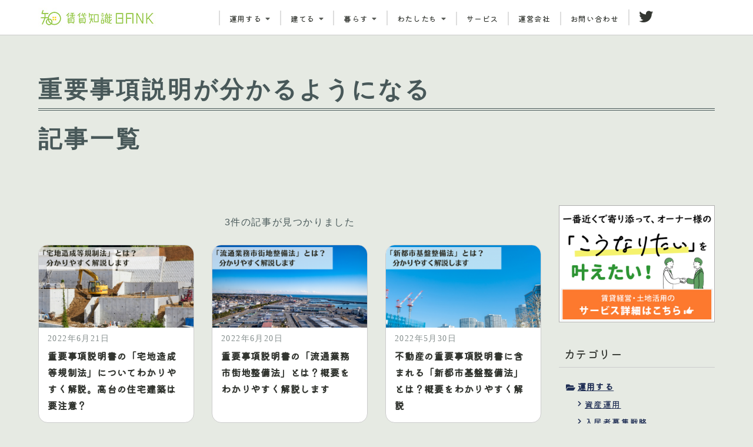

--- FILE ---
content_type: text/html; charset=UTF-8
request_url: https://chintaichishiki-bank.com/keyword/%E9%87%8D%E8%A6%81%E4%BA%8B%E9%A0%85%E8%AA%AC%E6%98%8E%E3%81%8C%E5%88%86%E3%81%8B%E3%82%8B%E3%82%88%E3%81%86%E3%81%AB%E3%81%AA%E3%82%8B/
body_size: 8406
content:
<!doctype html>
<html lang="ja">

<head>
  <!-- Google Tag Manager -->
  <script>
  var flag_gtag=false;function ywsgtag(){if(flag_gtag==false){(function(w, d, s, l, i) {
    w[l] = w[l] || [];
    w[l].push({
      'gtm.start': new Date().getTime(),
      event: 'gtm.js'
    });
    var f = d.getElementsByTagName(s)[0],
      j = d.createElement(s),
      dl = l != 'dataLayer' ? '&l=' + l : '';
    j.async = true;
    j.src =
      'https://www.googletagmanager.com/gtm.js?id=' + i + dl;
    f.parentNode.insertBefore(j, f);
  })(window, document, 'script', 'dataLayer', 'GTM-WM48JRS')};flag_gtag=true;};["resize","scroll"].forEach(function(evt){window.addEventListener(evt,ywsgtag);});window.addEventListener("load",function(){if(10<window.scrollY){ywsgtag()}});setTimeout(function(){ywsgtag()},8000);
  </script>
  <!-- End Google Tag Manager -->


  <!-- Required meta tags -->
  <meta charset="utf-8">
  <meta name="viewport" content="width=device-width, initial-scale=1, shrink-to-fit=no">

  <!-- Bootstrap CSS -->
  <link rel="stylesheet" href="https://stackpath.bootstrapcdn.com/bootstrap/4.3.1/css/bootstrap.min.css" integrity="sha384-ggOyR0iXCbMQv3Xipma34MD+dH/1fQ784/j6cY/iJTQUOhcWr7x9JvoRxT2MZw1T" crossorigin="anonymous">
  <link rel="stylesheet" href="https://use.fontawesome.com/releases/v5.14.0/css/all.css">
  
  <link rel="stylesheet" href="https://chintaichishiki-bank.com/wp/wp-content/themes/nls-media/style.css?20220731">

  <link rel="icon" href="https://chintaichishiki-bank.com/wp/wp-content/themes/nls-media/favicon.ico">
  <link rel="apple-touch-icon" type="image/png" href="https://chintaichishiki-bank.com/wp/wp-content/themes/nls-media/img/apple-touch-icon-180x180.png">
  <link rel="icon" type="image/png" href="https://chintaichishiki-bank.com/wp/wp-content/themes/nls-media/img/icon-192x192.png">



    
  
  <!-- User Heat Tag -->
  <script type="text/javascript">
  var flag_nnh=false;function ywsnnh(){if(flag_nnh==false){(function(add, cla) {
    window['UserHeatTag'] = cla;
    window[cla] = window[cla] || function() {
      (window[cla].q = window[cla].q || []).push(arguments)
    }, window[cla].l = 1 * new Date();
    var ul = document.createElement('script');
    var tag = document.getElementsByTagName('script')[0];
    ul.async = 1;
    ul.src = add;
    tag.parentNode.insertBefore(ul, tag);
  })('//uh.nakanohito.jp/uhj2/uh.js', '_uhtracker');
  _uhtracker({
    id: 'uh7L1Umrnl'
  });
  };flag_nnh=true;};["resize","scroll"].forEach(function(evt){window.addEventListener(evt,ywsnnh);});window.addEventListener("load",function(){if(10<window.scrollY){ywsnnh()}});setTimeout(function(){ywsnnh()},8000)</script>
  <!-- End User Heat Tag -->

  <!-- google fonts -->
  <link rel="preconnect" href="https://fonts.googleapis.com">
  <link rel="preconnect" href="https://fonts.gstatic.com" crossorigin>
  <link href="https://fonts.googleapis.com/css2?family=Kiwi+Maru:wght@500&display=swap" rel="stylesheet">

  
		<!-- All in One SEO 4.3.6.1 - aioseo.com -->
		<title>重要事項説明が分かるようになる - 賃貸知識BANK</title>
		<meta name="robots" content="max-image-preview:large" />
		<meta name="google-site-verification" content="cOfOw_WrhOiNOZcgegSCAm8RwI0DzGcY0VFME4tRwbA" />
		<link rel="canonical" href="https://chintaichishiki-bank.com/keyword/%E9%87%8D%E8%A6%81%E4%BA%8B%E9%A0%85%E8%AA%AC%E6%98%8E%E3%81%8C%E5%88%86%E3%81%8B%E3%82%8B%E3%82%88%E3%81%86%E3%81%AB%E3%81%AA%E3%82%8B/" />
		<meta name="generator" content="All in One SEO (AIOSEO) 4.3.6.1 " />
		<script type="application/ld+json" class="aioseo-schema">
			{"@context":"https:\/\/schema.org","@graph":[{"@type":"BreadcrumbList","@id":"https:\/\/chintaichishiki-bank.com\/keyword\/%E9%87%8D%E8%A6%81%E4%BA%8B%E9%A0%85%E8%AA%AC%E6%98%8E%E3%81%8C%E5%88%86%E3%81%8B%E3%82%8B%E3%82%88%E3%81%86%E3%81%AB%E3%81%AA%E3%82%8B\/#breadcrumblist","itemListElement":[{"@type":"ListItem","@id":"https:\/\/chintaichishiki-bank.com\/#listItem","position":1,"item":{"@type":"WebPage","@id":"https:\/\/chintaichishiki-bank.com\/","name":"\u30db\u30fc\u30e0","description":"\u8cc3\u8cb8\u77e5\u8b58BANK\u306f\u3001\u4e0d\u52d5\u7523\u6295\u8cc7\u3067\u6210\u529f\u3059\u308b\u305f\u3081\u306b\u5fc5\u8981\u306a\u30ce\u30a6\u30cf\u30a6\u3092\u304a\u5c4a\u3051\u3059\u308b\u60c5\u5831\u30e1\u30c7\u30a3\u30a2\u3067\u3059\u3002\u8cc7\u7523\u904b\u7528\u3001\u5165\u5c45\u52df\u96c6\u6226\u7565\u3001\u8cc3\u8cb8\u7ba1\u7406\u3001\u5efa\u7bc9\u3001\u5165\u5c45\u8005\u306b\u3064\u3044\u3066\u3084\u3055\u3057\u304f\u89e3\u8aac\u3057\u3066\u3044\u307e\u3059\u3002","url":"https:\/\/chintaichishiki-bank.com\/"},"nextItem":"https:\/\/chintaichishiki-bank.com\/keyword\/%e9%87%8d%e8%a6%81%e4%ba%8b%e9%a0%85%e8%aa%ac%e6%98%8e%e3%81%8c%e5%88%86%e3%81%8b%e3%82%8b%e3%82%88%e3%81%86%e3%81%ab%e3%81%aa%e3%82%8b\/#listItem"},{"@type":"ListItem","@id":"https:\/\/chintaichishiki-bank.com\/keyword\/%e9%87%8d%e8%a6%81%e4%ba%8b%e9%a0%85%e8%aa%ac%e6%98%8e%e3%81%8c%e5%88%86%e3%81%8b%e3%82%8b%e3%82%88%e3%81%86%e3%81%ab%e3%81%aa%e3%82%8b\/#listItem","position":2,"item":{"@type":"WebPage","@id":"https:\/\/chintaichishiki-bank.com\/keyword\/%e9%87%8d%e8%a6%81%e4%ba%8b%e9%a0%85%e8%aa%ac%e6%98%8e%e3%81%8c%e5%88%86%e3%81%8b%e3%82%8b%e3%82%88%e3%81%86%e3%81%ab%e3%81%aa%e3%82%8b\/","name":"\u91cd\u8981\u4e8b\u9805\u8aac\u660e\u304c\u5206\u304b\u308b\u3088\u3046\u306b\u306a\u308b","url":"https:\/\/chintaichishiki-bank.com\/keyword\/%e9%87%8d%e8%a6%81%e4%ba%8b%e9%a0%85%e8%aa%ac%e6%98%8e%e3%81%8c%e5%88%86%e3%81%8b%e3%82%8b%e3%82%88%e3%81%86%e3%81%ab%e3%81%aa%e3%82%8b\/"},"previousItem":"https:\/\/chintaichishiki-bank.com\/#listItem"}]},{"@type":"CollectionPage","@id":"https:\/\/chintaichishiki-bank.com\/keyword\/%E9%87%8D%E8%A6%81%E4%BA%8B%E9%A0%85%E8%AA%AC%E6%98%8E%E3%81%8C%E5%88%86%E3%81%8B%E3%82%8B%E3%82%88%E3%81%86%E3%81%AB%E3%81%AA%E3%82%8B\/#collectionpage","url":"https:\/\/chintaichishiki-bank.com\/keyword\/%E9%87%8D%E8%A6%81%E4%BA%8B%E9%A0%85%E8%AA%AC%E6%98%8E%E3%81%8C%E5%88%86%E3%81%8B%E3%82%8B%E3%82%88%E3%81%86%E3%81%AB%E3%81%AA%E3%82%8B\/","name":"\u91cd\u8981\u4e8b\u9805\u8aac\u660e\u304c\u5206\u304b\u308b\u3088\u3046\u306b\u306a\u308b - \u8cc3\u8cb8\u77e5\u8b58BANK","inLanguage":"ja","isPartOf":{"@id":"https:\/\/chintaichishiki-bank.com\/#website"},"breadcrumb":{"@id":"https:\/\/chintaichishiki-bank.com\/keyword\/%E9%87%8D%E8%A6%81%E4%BA%8B%E9%A0%85%E8%AA%AC%E6%98%8E%E3%81%8C%E5%88%86%E3%81%8B%E3%82%8B%E3%82%88%E3%81%86%E3%81%AB%E3%81%AA%E3%82%8B\/#breadcrumblist"}},{"@type":"Organization","@id":"https:\/\/chintaichishiki-bank.com\/#organization","name":"\u8cc3\u8cb8\u77e5\u8b58BANK","url":"https:\/\/chintaichishiki-bank.com\/","sameAs":["https:\/\/www.facebook.com\/nisseilivingsiesta\/","https:\/\/twitter.com\/nissei_pr_rent","https:\/\/www.instagram.com\/nissei.inc_dailylife\/","https:\/\/www.youtube.com\/@nisseiprch1508"]},{"@type":"WebSite","@id":"https:\/\/chintaichishiki-bank.com\/#website","url":"https:\/\/chintaichishiki-bank.com\/","name":"\u8cc3\u8cb8\u77e5\u8b58BANK","inLanguage":"ja","publisher":{"@id":"https:\/\/chintaichishiki-bank.com\/#organization"}}]}
		</script>
		<!-- All in One SEO -->

<style id="ywsll_inlinecss"></style><link rel='dns-prefetch' href='//s.w.org' />
<link rel="alternate" type="application/rss+xml" title="賃貸知識BANK &raquo; 重要事項説明が分かるようになる キーワード のフィード" href="https://chintaichishiki-bank.com/keyword/%e9%87%8d%e8%a6%81%e4%ba%8b%e9%a0%85%e8%aa%ac%e6%98%8e%e3%81%8c%e5%88%86%e3%81%8b%e3%82%8b%e3%82%88%e3%81%86%e3%81%ab%e3%81%aa%e3%82%8b/feed/" />
<script src="https://ajax.googleapis.com/ajax/libs/jquery/3.4.1/jquery.min.js"></script>
<script type='text/javascript' id='sdm-scripts-js-extra'>
/* <![CDATA[ */
var sdm_ajax_script = {"ajaxurl":"https:\/\/chintaichishiki-bank.com\/wp\/wp-admin\/admin-ajax.php"};
/* ]]> */
</script>
<script defer type='text/javascript' src='https://chintaichishiki-bank.com/wp/wp-content/plugins/simple-download-monitor/js/sdm_wp_scripts.js?ver=5.5.17' id='sdm-scripts-js'></script>
<script defer type='application/json' id='wpp-json'>
{"sampling_active":0,"sampling_rate":100,"ajax_url":"https:\/\/chintaichishiki-bank.com\/wp-json\/wordpress-popular-posts\/v1\/popular-posts","api_url":"https:\/\/chintaichishiki-bank.com\/wp-json\/wordpress-popular-posts","ID":0,"token":"8765a10fcd","lang":0,"debug":0}
</script>
<script defer type='text/javascript' src='https://chintaichishiki-bank.com/wp/wp-content/plugins/wordpress-popular-posts/assets/js/wpp.min.js?ver=6.1.1' id='wpp-js-js'></script>
<link rel="https://api.w.org/" href="https://chintaichishiki-bank.com/wp-json/" /><link rel="EditURI" type="application/rsd+xml" title="RSD" href="https://chintaichishiki-bank.com/wp/xmlrpc.php?rsd" />
<link rel="wlwmanifest" type="application/wlwmanifest+xml" href="https://chintaichishiki-bank.com/wp/wp-includes/wlwmanifest.xml" /> 
<meta name="generator" content="WordPress 5.5.17" />
            <style id="wpp-loading-animation-styles">@-webkit-keyframes bgslide{from{background-position-x:0}to{background-position-x:-200%}}@keyframes bgslide{from{background-position-x:0}to{background-position-x:-200%}}.wpp-widget-placeholder,.wpp-widget-block-placeholder{margin:0 auto;width:60px;height:3px;background:#dd3737;background:linear-gradient(90deg,#dd3737 0%,#571313 10%,#dd3737 100%);background-size:200% auto;border-radius:3px;-webkit-animation:bgslide 1s infinite linear;animation:bgslide 1s infinite linear}</style>
            <style>
.link-pagetop{display:none}
	.yws_slider_container{
		height:371px;
	}
</style>
		<style type="text/css" id="wp-custom-css">
			table {
  display: block;
  overflow-x: scroll;
  white-space: nowrap;
  -webkit-overflow-scrolling: touch;
}
		</style>
		</head>

<body data-rsssl=1>
  <!-- Google Tag Manager (noscript) -->
  <noscript><iframe src="https://www.googletagmanager.com/ns.html?id=GTM-WM48JRS" height="0" width="0" style="display:none;visibility:hidden"></iframe></noscript>
  <!-- End Google Tag Manager (noscript) -->

  <header>
    <nav class="navbar navbar-expand-lg fixed-top">
      <div class="container mb-0">
                <a class="navbar-brand d-block" href="https://chintaichishiki-bank.com/">
          <img src="https://chintaichishiki-bank.com/wp/wp-content/themes/nls-media/img/logo.jpg" width="200" height="54" alt="賃貸知識BANK"  yws_nolazy>
        </a>
                <button class="navbar-toggler" type="button" data-toggle="collapse" data-target="#navGlobal" aria-controls="navbarNav" aria-expanded="false" aria-label="Toggle navigation">
        </button>
        <div class="collapse navbar-collapse" id="navGlobal">

                    <ul class="navbar-nav d-lg-flex d-none">
            <li class="nav-item">
              <a class="nav-link" href="https://chintaichishiki-bank.com/">TOP</a>
            </li>
            <li class="nav-item dropdown">
              <a class="nav-link dropdown-toggle" href="#" id="navbarDropdown" role="button" data-bs-toggle="dropdown" aria-expanded="false">
                運用する
              </a>
              <ul class="dropdown-menu" aria-labelledby="navbarDropdown">
                                                <li><a class="dropdown-item" href="https://chintaichishiki-bank.com/tax_category/asset-management/">資産運用</a></li>
                                                <li><a class="dropdown-item" href="https://chintaichishiki-bank.com/tax_category/strategy/">入居者募集戦略</a></li>
                                                <li><a class="dropdown-item" href="https://chintaichishiki-bank.com/tax_category/property-management/">賃貸管理</a></li>
                              </ul>
            </li>
            <li class="nav-item dropdown">
              <a class="nav-link dropdown-toggle" href="#" id="navbarDropdown" role="button" data-bs-toggle="dropdown" aria-expanded="false">
                建てる
              </a>
              <ul class="dropdown-menu" aria-labelledby="navbarDropdown">
                                                <li><a class="dropdown-item" href="https://chintaichishiki-bank.com/tax_category/equipment/">建物の内装・外装</a></li>
                                                <li><a class="dropdown-item" href="https://chintaichishiki-bank.com/tax_category/architecture/">建築の知識</a></li>
                              </ul>
            </li>
            <li class="nav-item dropdown">
              <a class="nav-link dropdown-toggle" href="#" id="navbarDropdown" role="button" data-bs-toggle="dropdown" aria-expanded="false">
                暮らす
              </a>
              <ul class="dropdown-menu" aria-labelledby="navbarDropdown">
                                                <li><a class="dropdown-item" href="https://chintaichishiki-bank.com/tax_category/review-01/">ショールームと展示会</a></li>
                                                <li><a class="dropdown-item" href="https://chintaichishiki-bank.com/tax_category/life/">くらしの雑学</a></li>
                                                <li><a class="dropdown-item" href="https://chintaichishiki-bank.com/tax_category/design/">建築デザイン</a></li>
                                                <li><a class="dropdown-item" href="https://chintaichishiki-bank.com/tax_category/walking/">まちあるき</a></li>
                              </ul>
            </li>
            <li class="nav-item dropdown">
              <a class="nav-link dropdown-toggle" href="#" id="navbarDropdown" role="button" data-bs-toggle="dropdown" aria-expanded="false">
                わたしたち
              </a>
              <ul class="dropdown-menu" aria-labelledby="navbarDropdown">
                                                <li><a class="dropdown-item" href="https://chintaichishiki-bank.com/tax_category/everyday/">会社の日常</a></li>
                                                <li><a class="dropdown-item" href="https://chintaichishiki-bank.com/tax_category/press_release/">プレスリリース</a></li>
                                <li><a class="dropdown-item" href="https://chintaichishiki-bank.com/tax_category/interview/">インタビュー</a></li>
              </ul>
            </li>
            <li class="nav-item">
              <a class="nav-link" href="https://tatecata.com/service/">サービス</a>
            </li>
            <li class="nav-item">
              <a class="nav-link" href="https://tatecata.com/company/" target="_blank" rel="noopener noreferrer">運営会社</a>
            </li>
            <li class="nav-item">
              <a class="nav-link" href="https://tatecata.com/contact" target="_blank" rel="noopener noreferrer">お問い合わせ</a>
            </li>
            <li class="nav-item">
              <a class="nav-link" href="https://twitter.com/nissei_pr_rent" target="_blank" rel="noopener noreferrer"><i class="fab fa-twitter"></i></a>
            </li>
          </ul>
          
                    <ul class="navbar-nav d-lg-none">
            <li class="nav-item">
              <a class="nav-link" href="https://chintaichishiki-bank.com/">TOP</a>
            </li>
            <li class="nav-item dropdown">
              <label class="sp-nav-link dropdown-toggle" for="dropdown-01">運用する</label>
              <input id="dropdown-01" type="checkbox">
              <ul class="dropdown-menu">
                                                <li><a class="dropdown-item" href="https://chintaichishiki-bank.com/tax_category/asset-management/">資産運用</a></li>
                                                <li><a class="dropdown-item" href="https://chintaichishiki-bank.com/tax_category/strategy/">入居者募集戦略</a></li>
                                                <li><a class="dropdown-item" href="https://chintaichishiki-bank.com/tax_category/property-management/">賃貸管理</a></li>
                              </ul>
            </li>
            <li class="nav-item dropdown">
              <label class="sp-nav-link dropdown-toggle" for="dropdown-02">建てる</label>
              <input id="dropdown-02" type="checkbox">
              <ul class="dropdown-menu">
                                                <li><a class="dropdown-item" href="https://chintaichishiki-bank.com/tax_category/equipment/">建物の内装・外装</a></li>
                                                <li><a class="dropdown-item" href="https://chintaichishiki-bank.com/tax_category/architecture/">建築の知識</a></li>
                              </ul>
            </li>
            <li class="nav-item dropdown">
              <label class="sp-nav-link dropdown-toggle" for="dropdown-03">暮らす</label>
              <input id="dropdown-03" type="checkbox">
              <ul class="dropdown-menu">
                                                <li><a class="dropdown-item" href="https://chintaichishiki-bank.com/tax_category/review-01/">ショールームと展示会</a></li>
                                                <li><a class="dropdown-item" href="https://chintaichishiki-bank.com/tax_category/life/">くらしの雑学</a></li>
                                                <li><a class="dropdown-item" href="https://chintaichishiki-bank.com/tax_category/design/">建築デザイン</a></li>
                                                <li><a class="dropdown-item" href="https://chintaichishiki-bank.com/tax_category/walking/">まちあるき</a></li>
                              </ul>
            </li>
            <li class="nav-item dropdown">
              <label class="sp-nav-link dropdown-toggle" for="dropdown-04">わたしたち</label>
              <input id="dropdown-04" type="checkbox">
              <ul class="dropdown-menu">
                                                <li><a class="dropdown-item" href="https://chintaichishiki-bank.com/tax_category/everyday/">会社の日常</a></li>
                                                <li><a class="dropdown-item" href="https://chintaichishiki-bank.com/tax_category/press_release/">プレスリリース</a></li>
                                <li><a class="dropdown-item" href="https://chintaichishiki-bank.com/tax_category/interview/">インタビュー</a></li>
              </ul>
            </li>
            <li class="nav-item">
              <a class="nav-link" href="https://tatecata.com/owner01/">サービス</a>
            </li>
            <li class="nav-item">
              <a class="nav-link" href="https://tatecata.com/office" target="_blank" rel="noopener noreferrer">運営会社</a>
            </li>
            <li class="nav-item">
              <a class="nav-link" href="https://tatecata.com/contact" target="_blank" rel="noopener noreferrer">お問い合わせ</a>
            </li>
            <li class="nav-item">
              <a class="nav-link" href="https://twitter.com/nissei_pr_rent" target="_blank" rel="noopener noreferrer"><i class="fab fa-twitter"></i></a>
            </li>
          </ul>
          
        </div>
      </div>
    </nav>
  </header>
<div class="container">
  <h1 class="hdg-article"><em>重要事項説明が分かるようになる</em>記事一覧</h1>
</div>

<div class="container mt-5 pt-5">
  <div class="row">
    <main class="col-lg-9 col-12">

            <p class="text-center mt-5">
        3件の記事が見つかりました      </p>

      <ul class="list-article row">
                <li class="col-lg-4 col-6">
          <div class="list-inner">
  <a href="https://chintaichishiki-bank.com/knowledge/20220621/" class="row">
    <figure class="col-3">
      <noscript><img width="300" height="169" src="https://chintaichishiki-bank.com/wp/wp-content/uploads/2022/03/流通業務市街地整備法のコピー-300x169.png" class="attachment-medium size-medium wp-post-image" alt="" loading="lazy" srcset="https://chintaichishiki-bank.com/wp/wp-content/uploads/2022/03/流通業務市街地整備法のコピー-300x169.png 300w, https://chintaichishiki-bank.com/wp/wp-content/uploads/2022/03/流通業務市街地整備法のコピー-1024x576.png 1024w, https://chintaichishiki-bank.com/wp/wp-content/uploads/2022/03/流通業務市街地整備法のコピー-768x432.png 768w, https://chintaichishiki-bank.com/wp/wp-content/uploads/2022/03/流通業務市街地整備法のコピー.png 1280w" sizes="(max-width: 300px) 100vw, 300px" /></noscript><img width="300" height="169" src="data:image/svg+xml,%3Csvg%20xmlns='http://www.w3.org/2000/svg'%20width='300'%20height='169'%20viewBox='0%200%20300%20169'%3E%3C/svg%3E" data-src="https://chintaichishiki-bank.com/wp/wp-content/uploads/2022/03/流通業務市街地整備法のコピー-300x169.png" class="lazyload attachment-medium size-medium wp-post-image" alt="" loading="lazy" srcset="data:image/svg+xml,%3Csvg%20xmlns='http://www.w3.org/2000/svg'%20width='300'%20height='169'%20viewBox='0%200%20300%20169'%3E%3C/svg%3E" data-srcset="https://chintaichishiki-bank.com/wp/wp-content/uploads/2022/03/流通業務市街地整備法のコピー-300x169.png 300w, https://chintaichishiki-bank.com/wp/wp-content/uploads/2022/03/流通業務市街地整備法のコピー-1024x576.png 1024w, https://chintaichishiki-bank.com/wp/wp-content/uploads/2022/03/流通業務市街地整備法のコピー-768x432.png 768w, https://chintaichishiki-bank.com/wp/wp-content/uploads/2022/03/流通業務市街地整備法のコピー.png 1280w" sizes="(max-width: 300px) 100vw, 300px" />    </figure>
    <div class="col-9 mb-md-4 mb-0">
      <span class="date">2022年6月21日</span>
      <p class="title">重要事項説明書の「宅地造成等規制法」についてわかりやすく解説。高台の住宅建築は要注意？</p>
      <div class="txt"><p>不動産取引における重要事項説明書に、「宅地造成規制法」という項目が記されています。 これは崖崩れや土砂の流出など、災害の発生が懸念される指定区域で建物を建てる際に説明が必要な法律です。 とはいえ具体的にどんな法律で、どのような規制が設けられ…</p>
</div>
    </div>
  </a>
</div>        </li>
                <li class="col-lg-4 col-6">
          <div class="list-inner">
  <a href="https://chintaichishiki-bank.com/knowledge/20220620/" class="row">
    <figure class="col-3">
      <noscript><img width="300" height="169" src="https://chintaichishiki-bank.com/wp/wp-content/uploads/2022/03/流通業務市街地整備法-300x169.png" class="attachment-medium size-medium wp-post-image" alt="" loading="lazy" srcset="https://chintaichishiki-bank.com/wp/wp-content/uploads/2022/03/流通業務市街地整備法-300x169.png 300w, https://chintaichishiki-bank.com/wp/wp-content/uploads/2022/03/流通業務市街地整備法-1024x576.png 1024w, https://chintaichishiki-bank.com/wp/wp-content/uploads/2022/03/流通業務市街地整備法-768x432.png 768w, https://chintaichishiki-bank.com/wp/wp-content/uploads/2022/03/流通業務市街地整備法.png 1280w" sizes="(max-width: 300px) 100vw, 300px" /></noscript><img width="300" height="169" src="data:image/svg+xml,%3Csvg%20xmlns='http://www.w3.org/2000/svg'%20width='300'%20height='169'%20viewBox='0%200%20300%20169'%3E%3C/svg%3E" data-src="https://chintaichishiki-bank.com/wp/wp-content/uploads/2022/03/流通業務市街地整備法-300x169.png" class="lazyload attachment-medium size-medium wp-post-image" alt="" loading="lazy" srcset="data:image/svg+xml,%3Csvg%20xmlns='http://www.w3.org/2000/svg'%20width='300'%20height='169'%20viewBox='0%200%20300%20169'%3E%3C/svg%3E" data-srcset="https://chintaichishiki-bank.com/wp/wp-content/uploads/2022/03/流通業務市街地整備法-300x169.png 300w, https://chintaichishiki-bank.com/wp/wp-content/uploads/2022/03/流通業務市街地整備法-1024x576.png 1024w, https://chintaichishiki-bank.com/wp/wp-content/uploads/2022/03/流通業務市街地整備法-768x432.png 768w, https://chintaichishiki-bank.com/wp/wp-content/uploads/2022/03/流通業務市街地整備法.png 1280w" sizes="(max-width: 300px) 100vw, 300px" />    </figure>
    <div class="col-9 mb-md-4 mb-0">
      <span class="date">2022年6月20日</span>
      <p class="title">重要事項説明書の「流通業務市街地整備法」とは？概要をわかりやすく解説します</p>
      <div class="txt"><p>不動産取引における「重要事項説明書」では、権利関係や法律など契約に関わる様々な重要事項が記されています。 取引の内容によって説明が必要になる項目は異なりますが、どんな場合に・どんな項目を説明するべきなのか？と悩む方も多いと思います。 今回は…</p>
</div>
    </div>
  </a>
</div>        </li>
                <li class="col-lg-4 col-6">
          <div class="list-inner">
  <a href="https://chintaichishiki-bank.com/knowledge/20220530/" class="row">
    <figure class="col-3">
      <noscript><img width="300" height="169" src="https://chintaichishiki-bank.com/wp/wp-content/uploads/2022/03/新都市-300x169.png" class="attachment-medium size-medium wp-post-image" alt="" loading="lazy" srcset="https://chintaichishiki-bank.com/wp/wp-content/uploads/2022/03/新都市-300x169.png 300w, https://chintaichishiki-bank.com/wp/wp-content/uploads/2022/03/新都市-1024x576.png 1024w, https://chintaichishiki-bank.com/wp/wp-content/uploads/2022/03/新都市-768x432.png 768w, https://chintaichishiki-bank.com/wp/wp-content/uploads/2022/03/新都市.png 1280w" sizes="(max-width: 300px) 100vw, 300px" /></noscript><img width="300" height="169" src="data:image/svg+xml,%3Csvg%20xmlns='http://www.w3.org/2000/svg'%20width='300'%20height='169'%20viewBox='0%200%20300%20169'%3E%3C/svg%3E" data-src="https://chintaichishiki-bank.com/wp/wp-content/uploads/2022/03/新都市-300x169.png" class="lazyload attachment-medium size-medium wp-post-image" alt="" loading="lazy" srcset="data:image/svg+xml,%3Csvg%20xmlns='http://www.w3.org/2000/svg'%20width='300'%20height='169'%20viewBox='0%200%20300%20169'%3E%3C/svg%3E" data-srcset="https://chintaichishiki-bank.com/wp/wp-content/uploads/2022/03/新都市-300x169.png 300w, https://chintaichishiki-bank.com/wp/wp-content/uploads/2022/03/新都市-1024x576.png 1024w, https://chintaichishiki-bank.com/wp/wp-content/uploads/2022/03/新都市-768x432.png 768w, https://chintaichishiki-bank.com/wp/wp-content/uploads/2022/03/新都市.png 1280w" sizes="(max-width: 300px) 100vw, 300px" />    </figure>
    <div class="col-9 mb-md-4 mb-0">
      <span class="date">2022年5月30日</span>
      <p class="title">不動産の重要事項説明書に含まれる「新都市基盤整備法」とは？概要をわかりやすく解説</p>
      <div class="txt"><p>不動産取引をするにあたり、買主に説明するべき重要な作業が「重要事項説明」です。 内容は、権利関係や法令など様々な項目に分けられています。 その中に「新都市基盤整備法」という法律が出てきますが、具体的にどのような法律であるかはご存知でしょうか…</p>
</div>
    </div>
  </a>
</div>        </li>
              </ul>
          </main>
    <aside class="col-lg-3 col-12">
      <a href="https://tatecata.com/?banner_right" class="sidebar">
    <noscript><img src="https://chintaichishiki-bank.com/wp/wp-content/themes/nls-media/img/banner/lp-01_640x480_sidebar.jpg?20220821" class="d-lg-block d-none mt-4 mb-5 pb-3" alt=""></noscript><img src="data:image/svg+xml,%3Csvg%20xmlns='http://www.w3.org/2000/svg'%20width=''%20height=''%20viewBox='0%200%20%20'%3E%3C/svg%3E" data-src="https://chintaichishiki-bank.com/wp/wp-content/themes/nls-media/img/banner/lp-01_640x480_sidebar.jpg?20220821" class="lazyload d-lg-block d-none mt-4 mb-5 pb-3" alt="">
  </a>

<section>
  <h2 class="mt-0">カテゴリー</h2>
  <ul class="list-category">
    <li><a href="https://chintaichishiki-bank.com/tax_category/category-manage/">運用する</a></li><li><a href="https://chintaichishiki-bank.com/tax_category/asset-management/">資産運用</a></li><li><a href="https://chintaichishiki-bank.com/tax_category/strategy/">入居者募集戦略</a></li><li><a href="https://chintaichishiki-bank.com/tax_category/property-management/">賃貸管理</a></li><li><a href="https://chintaichishiki-bank.com/tax_category/category-build/">建てる</a></li><li><a href="https://chintaichishiki-bank.com/tax_category/equipment/">建物の内装・外装</a></li><li><a href="https://chintaichishiki-bank.com/tax_category/architecture/">建築の知識</a></li><li><a href="https://chintaichishiki-bank.com/tax_category/category-live/">暮らす</a></li><li><a href="https://chintaichishiki-bank.com/tax_category/design/">建築デザイン</a></li><li><a href="https://chintaichishiki-bank.com/tax_category/life/">くらしの雑学</a></li><li><a href="https://chintaichishiki-bank.com/tax_category/review-01/">ショールームと展示会</a></li><li><a href="https://chintaichishiki-bank.com/tax_category/walking/">まちあるき</a></li><li><a href="https://chintaichishiki-bank.com/tax_category/category-us/">わたしたち</a></li><li><a href="https://chintaichishiki-bank.com/tax_category/everyday/">会社の日常</a></li><li><a href="https://chintaichishiki-bank.com/tax_category/press_release/">プレスリリース</a></li><li><a href="https://chintaichishiki-bank.com/tax_category/interview/">インタビュー</a></li>  </ul>
  <h3>ターゲット別</h3>
  <ul class="list-category">
    <li><a href="https://chintaichishiki-bank.com/target_user/for-tenant/">入居者様向け</a></li><li><a href="https://chintaichishiki-bank.com/target_user/for-owner/">オーナー様向け</a></li><li><a href="https://chintaichishiki-bank.com/target_user/for-company/">企業様向け</a></li>  </ul>
</section>

<section>
  <h2>ランキング</h2>
  <ul class="list-ranking">
    


<ul class="wpp-list">
<li><span class="number">1</span>
      <div class="tmb"><a href="https://chintaichishiki-bank.com/knowledge/20220726/" target="_blank"><noscript><img src="https://chintaichishiki-bank.com/wp/wp-content/uploads/wordpress-popular-posts/8455-featured-120x90.png" width="120" height="90" alt="" class="wpp-thumbnail wpp_featured wpp_cached_thumb" /></noscript><img src="data:image/svg+xml,%3Csvg%20xmlns='http://www.w3.org/2000/svg'%20width='120'%20height='90'%20viewBox='0%200%20120%2090'%3E%3C/svg%3E" data-src="https://chintaichishiki-bank.com/wp/wp-content/uploads/wordpress-popular-posts/8455-featured-120x90.png" width="120" height="90" alt="" class="lazyload wpp-thumbnail wpp_featured wpp_cached_thumb" /></a> </div>
      <div class="txt"><a href="https://chintaichishiki-bank.com/knowledge/20220726/">2方向避難とは？どれくらいの面積の共同住宅に設置義務がある？消防法など根拠となる法律の条文も紹介します！</a></div></li>
<li><span class="number">2</span>
      <div class="tmb"><a href="https://chintaichishiki-bank.com/knowledge/20220905/" target="_blank"><noscript><img src="https://chintaichishiki-bank.com/wp/wp-content/uploads/wordpress-popular-posts/8741-featured-120x90.png" width="120" height="90" alt="" class="wpp-thumbnail wpp_featured wpp_cached_thumb" /></noscript><img src="data:image/svg+xml,%3Csvg%20xmlns='http://www.w3.org/2000/svg'%20width='120'%20height='90'%20viewBox='0%200%20120%2090'%3E%3C/svg%3E" data-src="https://chintaichishiki-bank.com/wp/wp-content/uploads/wordpress-popular-posts/8741-featured-120x90.png" width="120" height="90" alt="" class="lazyload wpp-thumbnail wpp_featured wpp_cached_thumb" /></a> </div>
      <div class="txt"><a href="https://chintaichishiki-bank.com/knowledge/20220905/">賃貸借契約書に書かれる「極度額」とは？相場も含めてわかりやすく解説</a></div></li>
<li><span class="number">3</span>
      <div class="tmb"><a href="https://chintaichishiki-bank.com/knowledge/20221212/" target="_blank"><noscript><img src="https://chintaichishiki-bank.com/wp/wp-content/uploads/wordpress-popular-posts/9662-featured-120x90.jpg" width="120" height="90" alt="" class="wpp-thumbnail wpp_featured wpp_cached_thumb" /></noscript><img src="data:image/svg+xml,%3Csvg%20xmlns='http://www.w3.org/2000/svg'%20width='120'%20height='90'%20viewBox='0%200%20120%2090'%3E%3C/svg%3E" data-src="https://chintaichishiki-bank.com/wp/wp-content/uploads/wordpress-popular-posts/9662-featured-120x90.jpg" width="120" height="90" alt="" class="lazyload wpp-thumbnail wpp_featured wpp_cached_thumb" /></a> </div>
      <div class="txt"><a href="https://chintaichishiki-bank.com/knowledge/20221212/">湯はりとはなに？追い炊きとの違いは？使い方・適温にできないなどの原因は？</a></div></li>

</ul>
  </ul>
</section>

<section>
  <h2>キーワード</h2>
  <ul class="list-keyword">
            <li><a href="https://chintaichishiki-bank.com/keyword/%e9%96%8b%e7%99%ba/">開発</a></li>        <li><a href="https://chintaichishiki-bank.com/keyword/%e4%bf%9d%e9%99%ba/">保険</a></li>        <li><a href="https://chintaichishiki-bank.com/keyword/%e4%bd%8f%e3%81%bf%e3%82%84%e3%81%99%e3%81%84%e9%83%a8%e5%b1%8b%e3%81%b8%e3%81%ae%e5%b7%a5%e5%a4%ab/">住みやすい部屋への工夫</a></li>        <li><a href="https://chintaichishiki-bank.com/keyword/%e5%bb%ba%e7%af%89%e3%81%ae%e3%81%84%e3%82%8d%e3%81%af/">建築のいろは</a></li>        <li><a href="https://chintaichishiki-bank.com/keyword/%e7%ae%a1%e7%90%86%e3%81%ae%e7%8f%be%e5%a0%b4/">管理の現場</a></li>        <li><a href="https://chintaichishiki-bank.com/keyword/%e4%ba%ba%e6%b0%97%e8%a8%ad%e5%82%99%e3%83%a9%e3%83%b3%e3%82%ad%e3%83%b3%e3%82%b0/">人気設備ランキング</a></li>        <li><a href="https://chintaichishiki-bank.com/keyword/%e7%a9%ba%e3%81%8d%e5%ae%b6/">空き家</a></li>        <li><a href="https://chintaichishiki-bank.com/keyword/%e5%8a%a3%e5%8c%96%e5%af%be%e7%ad%96%e7%ad%89%e7%b4%9a/">劣化対策等級</a></li>        <li><a href="https://chintaichishiki-bank.com/keyword/%e7%94%a8%e9%80%94%e5%9c%b0%e5%9f%9f/">用途地域</a></li>        <li><a href="https://chintaichishiki-bank.com/keyword/%e7%99%bb%e8%a8%98/">登記</a></li>        <li><a href="https://chintaichishiki-bank.com/keyword/%e7%a2%ba%e5%ae%9a%e7%94%b3%e5%91%8a/">確定申告</a></li>          </ul>
</section>

<form method="get" id="searchform" action="https://chintaichishiki-bank.com">
  <input type="text" lang="en" name="s" id="s">
  <button type="submit"><i class="fas fa-search"></i></button>
</form>

<div class="lyt-twitter">
  <a class="twitter-timeline" data-height="420" href="https://twitter.com/nissei_pr_rent?ref_src=twsrc%5Etfw">Tweets by nissei_pr_rent</a>
  
</div>    </aside>
  </div>
</div>

<footer>
  <a href="#top" class="link-pagetop"><i class="fas fa-sort-up"></i> Page Top</a>
  <small>© 賃貸知識BANK</small>
</footer>

<!-- Optional JavaScript -->
<!-- jQuery first, then Popper.js, then Bootstrap JS -->
<script src="https://ajax.googleapis.com/ajax/libs/jquery/3.4.1/jquery.min.js"></script>
<!-- <script src="https://code.jquery.com/jquery-3.3.1.slim.min.js" integrity="sha384-q8i/X+965DzO0rT7abK41JStQIAqVgRVzpbzo5smXKp4YfRvH+8abtTE1Pi6jizo" crossorigin="anonymous"></script> -->
<script src="https://cdnjs.cloudflare.com/ajax/libs/popper.js/1.14.7/umd/popper.min.js" integrity="sha384-UO2eT0CpHqdSJQ6hJty5KVphtPhzWj9WO1clHTMGa3JDZwrnQq4sF86dIHNDz0W1" crossorigin="anonymous"></script>
<script src="https://stackpath.bootstrapcdn.com/bootstrap/4.3.1/js/bootstrap.min.js" integrity="sha384-JjSmVgyd0p3pXB1rRibZUAYoIIy6OrQ6VrjIEaFf/nJGzIxFDsf4x0xIM+B07jRM" crossorigin="anonymous"></script>




<script src="//cdn.jsdelivr.net/npm/slick-carousel@1.8.1/slick/slick.min.js"></script>
<script src="https://chintaichishiki-bank.com/wp/wp-content/themes/nls-media/js/common.js?20220806"></script>

<script src="https://cdnjs.cloudflare.com/ajax/libs/lazysizes/5.3.2/lazysizes.min.js"></script><script>(function(d,w){var ywsll_check=false;var ywsll_link_array=['https://use.fontawesome.com/releases/v5.14.0/css/all.css','https://chintaichishiki-bank.com/wp/wp-content/plugins/simple-download-monitor/css/sdm_wp_styles.css','https://chintaichishiki-bank.com/wp/wp-includes/css/dist/block-library/style.min.css','//chintaichishiki-bank.com/wp/wp-content/uploads/pz-linkcard/style.css','https://chintaichishiki-bank.com/wp/wp-content/plugins/table-of-contents-plus/screen.min.css','https://chintaichishiki-bank.com/wp/wp-content/plugins/wordpress-popular-posts/assets/css/wpp.css'];var ywsll_script_array=['https://chintaichishiki-bank.com/wp/wp-content/plugins/table-of-contents-plus/front.min.js','https://chintaichishiki-bank.com/wp/wp-includes/js/wp-embed.min.js','https://platform.twitter.com/widgets.js'];var ywsll_css_check=false;function ywsll_css(){for(var i=0,l=ywsll_link_array.length;i<l;i++){var y=d.createElement('link');y.rel='stylesheet';y.href=ywsll_link_array[i];d.head.appendChild(y)}}var ywsll_js_check=false;function ywsll_js(){for(var i=0,l=ywsll_script_array.length;i<l;i++){var y=d.createElement('script');y.async=false;y.src=ywsll_script_array[i];d.head.appendChild(y)}}
function ywsll_load_after(type){if(ywsll_css_check===false&&type=='css'){ywsll_css_check=true;w.removeEventListener('scroll',ywsll_load_after);w.removeEventListener('mousemove',ywsll_load_after);w.removeEventListener('mousedown',ywsll_load_after);w.removeEventListener('touchstart',ywsll_load_after);w.removeEventListener('keydown',ywsll_load_after);ywsll_css()};if(ywsll_js_check===false&&type=='js'){ywsll_js_check=true;w.removeEventListener('scroll',ywsll_load_after);w.removeEventListener('mousemove',ywsll_load_after);w.removeEventListener('mousedown',ywsll_load_after);w.removeEventListener('touchstart',ywsll_load_after);w.removeEventListener('keydown',ywsll_load_after);ywsll_js()};}function ywsll_load(){if(ywsll_check===false){ywsll_check=true;w.removeEventListener('scroll',ywsll_load);w.removeEventListener('mousemove',ywsll_load);w.removeEventListener('mousedown',ywsll_load);w.removeEventListener('touchstart',ywsll_load);w.removeEventListener('keydown',ywsll_load);if(ywsll_css_check===false){ywsll_css_check=true;ywsll_css()};if(ywsll_js_check===false){ywsll_js_check=true;ywsll_js()};}}w.addEventListener('scroll',function(){if(w.pageYOffset){ywsll_load()}});w.addEventListener('mousemove',ywsll_load);w.addEventListener('mousedown',ywsll_load);w.addEventListener('touchstart',ywsll_load);w.addEventListener('keydown',ywsll_load);w.addEventListener('load',function(){if(w.pageYOffset){ywsll_load()}});setTimeout(function(){ywsll_load_after('css')},30000);setTimeout(function(){ywsll_load_after('js')},30000);})(document,window);</script></body>

</html>

--- FILE ---
content_type: text/css
request_url: https://chintaichishiki-bank.com/wp/wp-content/themes/nls-media/style.css?20220731
body_size: 5842
content:
@charset "UTF-8";
html, h1,
h2,
h3,
h4,
h5,
p,
li,
dt,
dd,
th,
td,
small,
div,
span {
  font-family: "Helvetica Neue", Arial, "Hiragino Kaku Gothic ProN", "Hiragino Sans", Meiryo, sans-serif;
}

html {
  font-size: 62.5%;
}

h1,
h2,
h3,
h4,
h5,
p,
li,
dt,
dd,
th,
td,
small,
div,
span {
  font-size: 16px;
  font-size: 1.6rem;
  line-height: 1.8;
  color: #485859;
  font-feature-settings: 'pkna';
  letter-spacing: 0.1em;
  margin-bottom: 20px;
}

nav.navbar.navbar-expand-lg a.nav-link + .dropdown-menu a.dropdown-item:before,
nav.navbar.navbar-expand-lg a.nav-link + input[type="checkbox"] + .dropdown-menu a.dropdown-item:before,
nav.navbar.navbar-expand-lg label.sp-nav-link + .dropdown-menu a.dropdown-item:before,
nav.navbar.navbar-expand-lg label.sp-nav-link + input[type="checkbox"] + .dropdown-menu a.dropdown-item:before, nav.navbar.navbar-expand-lg button.navbar-toggler:after, h2.hdg-person:before, .list-category a:before, .list-user a:after {
  font-weight: bold;
  font-family: "Font Awesome 5 Free";
}

.list-user a, .btn {
  display: flex;
  justify-content: center;
  align-items: center;
}

body {
  width: 100%;
  overflow: visible;
  overflow-x: hidden;
  position: relative;
  min-height: 100vh;
  padding: 80px 0;
  background-color: #e6eae3;
}

body:before, body:after {
  content: "";
  position: fixed;
  z-index: -1;
  top: 0;
  left: 0;
  width: 100%;
  height: 100vh;
}

body.js-no_scroll {
  overflow: hidden;
}

body.js-no_scroll:before {
  background-color: rgba(0, 0, 0, 0.6);
  z-index: 1;
  background-image: none;
}

body [lang="en"] {
  font-family: "Times New Roman", "YuMincho", "Hiragino Mincho ProN", "Yu Mincho", "MS PMincho", serif;
}

body [lang="en"] em {
  font-weight: normal;
  color: #444;
}

body :focus {
  outline: none;
}

em {
  font-style: normal;
  font-weight: bold;
}

@media (min-width: 1600px) {
  .container {
    max-width: 1560px;
  }
}

@media (min-width: 1200px) {
  .container {
    max-width: 1180px;
  }
}

section {
  margin: 20px 0 40px;
}

.row {
  align-items: flex-start;
}

.section-recomend {
  background-color: rgba(72, 85, 113, 0.2);
  padding: 40px;
}

@media (max-width: 767px) {
  .section-recomend {
    padding: 24px 16px;
  }
}

.content-single {
  background-color: #fff;
  border-radius: 8px;
  padding: 40px 32px 20px;
}

@media (max-width: 575px) {
  .content-single {
    padding: 20px 12px;
  }
}

#toc_container.toc_white {
  display: flex;
  flex-direction: column;
  align-items: center;
  justify-content: center;
  margin: 40px 0;
  padding: 20px;
}

#toc_container.toc_white .toc_title {
  font-family: "Times New Roman", "YuMincho", "Hiragino Mincho ProN", "Yu Mincho", "MS PMincho", serif;
  color: #687372;
  letter-spacing: 0.2em;
}

#toc_container.toc_white a {
  font-weight: normal;
  font-size: 14px;
}

#toc_container.toc_white .toc_number {
  font-family: "Times New Roman", "YuMincho", "Hiragino Mincho ProN", "Yu Mincho", "MS PMincho", serif;
  color: #687372;
  position: relative;
}

#toc_container.toc_white .toc_number:after {
  content: ".";
  margin-right: 8px;
}

#toc_container.toc_white .toc_list > li > ul {
  margin-bottom: 4px;
}

#toc_container.toc_white .toc_list > li > ul > li {
  padding-left: 1.2em;
  position: relative;
}

#toc_container.toc_white .toc_list > li > ul > li:before {
  content: "・";
  position: absolute;
  left: 0;
}

#toc_container.toc_white .toc_list > li > ul > li a {
  font-size: 80%;
}

#toc_container.toc_white .toc_list > li > ul .toc_number {
  display: none;
}

.modal-dialog {
  width: 800px;
  max-width: 96%;
}

.content-single .linkcard {
  margin-top: 24px;
  margin-bottom: 24px;
}

.content-single .linkcard .lkc-external-wrap,
.content-single .linkcard .lkc-internal-wrap,
.content-single .linkcard .lkc-this-wrap {
  padding: 8px 8px 0;
  max-width: 100%;
  border-color: #ccc;
  border-radius: 8px;
}

.content-single .linkcard .lkc-external-wrap:hover,
.content-single .linkcard .lkc-internal-wrap:hover,
.content-single .linkcard .lkc-this-wrap:hover {
  opacity: 0.8;
}

.content-single .linkcard .lkc-excerpt {
  display: none;
}

.content-single .w_b_box {
  margin-bottom: 0;
}

.content-single .w_b_box .w_b_wrap,
.content-single .w_b_box .w_b_ava_box,
.content-single .w_b_box .w_b_bal_box {
  margin-bottom: 0;
}

.content-single .w_b_quote {
  padding: 8px;
  margin-bottom: 0;
}

.content-single .w_b_name.w_b_ta_R {
  text-align: left;
  color: #333631;
  font-size: 12px;
}

header {
  position: relative;
  top: 0;
  left: 0;
  width: 100%;
  background-color: transparent;
}

nav.navbar.navbar-expand-lg {
  top: 0;
  left: 0;
  width: 100%;
  min-height: 60px;
  background-color: #fff;
  border-bottom: 1px solid #ccc;
  justify-content: space-between;
}

@media (max-width: 991px) {
  nav.navbar.navbar-expand-lg {
    max-height: 100vh;
    overflow: scroll;
  }
}

nav.navbar.navbar-expand-lg div.navbar-collapse {
  margin-bottom: 0;
  max-width: calc(100% - 200px);
}

@media (max-width: 991px) {
  nav.navbar.navbar-expand-lg div.navbar-collapse {
    max-width: 100%;
  }
}

nav.navbar.navbar-expand-lg ul.navbar-nav {
  padding-left: 0;
  margin-left: auto;
  margin-right: auto;
  max-width: 100%;
  justify-content: space-between;
  align-items: flex-end;
}

@media (max-width: 1080px) {
  nav.navbar.navbar-expand-lg ul.navbar-nav {
    padding: 0 0 4px;
  }
}

@media (max-width: 991px) {
  nav.navbar.navbar-expand-lg ul.navbar-nav {
    padding: 0;
    justify-content: start;
    flex-direction: row;
    flex-wrap: wrap;
    align-items: stretch;
    margin-top: 24px;
  }
}

nav.navbar.navbar-expand-lg ul.navbar-nav > li {
  margin: 0 4px;
}

@media (max-width: 991px) {
  nav.navbar.navbar-expand-lg ul.navbar-nav > li {
    width: 100%;
    display: flex;
    align-items: center;
    border-top: 1px solid #eee;
    display: block;
  }
  nav.navbar.navbar-expand-lg ul.navbar-nav > li.dropdown {
    width: 100%;
    display: block;
    padding: 0 8px;
  }
}

nav.navbar.navbar-expand-lg ul.navbar-nav > li:first-child {
  display: none;
}

nav.navbar.navbar-expand-lg ul.navbar-nav > li:first-child a.nav-link {
  letter-spacing: 0.2em;
  color: #485859;
  font-weight: normal;
  border-left: none;
}

nav.navbar.navbar-expand-lg a.nav-link,
nav.navbar.navbar-expand-lg label.sp-nav-link {
  text-decoration: none;
  font-size: 18px;
  color: #333631;
  padding: 0 8px 0 16px;
  font-family: "Kiwi Maru", sans-serif;
  font-weight: normal;
  border-left: 2px solid #ddd;
  letter-spacing: 0.05em;
  margin-bottom: 0;
}

@media (max-width: 1280px) {
  nav.navbar.navbar-expand-lg a.nav-link,
  nav.navbar.navbar-expand-lg label.sp-nav-link {
    font-size: 1vw;
  }
}

@media (max-width: 991px) {
  nav.navbar.navbar-expand-lg a.nav-link,
  nav.navbar.navbar-expand-lg label.sp-nav-link {
    padding: 20px 8px;
    display: block;
    color: #202f55;
    border-left: none;
    font-size: 14px;
  }
}

nav.navbar.navbar-expand-lg a.nav-link.dropdown-toggle,
nav.navbar.navbar-expand-lg label.sp-nav-link.dropdown-toggle {
  padding-right: 0;
}

@media (max-width: 991px) {
  nav.navbar.navbar-expand-lg a.nav-link.dropdown-toggle,
  nav.navbar.navbar-expand-lg label.sp-nav-link.dropdown-toggle {
    padding-left: 0;
  }
}

nav.navbar.navbar-expand-lg a.nav-link.dropdown-toggle:after,
nav.navbar.navbar-expand-lg label.sp-nav-link.dropdown-toggle:after {
  font-family: "Font Awesome 5 Free";
  font-weight: bold;
  content: "\f0dd";
  border: none;
  opacity: 0.8;
  margin-right: 8px;
}

nav.navbar.navbar-expand-lg a.nav-link.dropdown-toggle.show,
nav.navbar.navbar-expand-lg label.sp-nav-link.dropdown-toggle.show {
  color: #202f55;
}

nav.navbar.navbar-expand-lg a.nav-link + .dropdown-menu,
nav.navbar.navbar-expand-lg a.nav-link + input[type="checkbox"] + .dropdown-menu,
nav.navbar.navbar-expand-lg label.sp-nav-link + .dropdown-menu,
nav.navbar.navbar-expand-lg label.sp-nav-link + input[type="checkbox"] + .dropdown-menu {
  background-color: #eee;
  top: 40px;
  left: 0;
}

@media (max-width: 991px) {
  nav.navbar.navbar-expand-lg a.nav-link + .dropdown-menu,
  nav.navbar.navbar-expand-lg a.nav-link + input[type="checkbox"] + .dropdown-menu,
  nav.navbar.navbar-expand-lg label.sp-nav-link + .dropdown-menu,
  nav.navbar.navbar-expand-lg label.sp-nav-link + input[type="checkbox"] + .dropdown-menu {
    position: relative;
    top: -4px;
    margin-bottom: 0;
    width: 100%;
    border: none;
  }
}

nav.navbar.navbar-expand-lg a.nav-link + .dropdown-menu > li,
nav.navbar.navbar-expand-lg a.nav-link + input[type="checkbox"] + .dropdown-menu > li,
nav.navbar.navbar-expand-lg label.sp-nav-link + .dropdown-menu > li,
nav.navbar.navbar-expand-lg label.sp-nav-link + input[type="checkbox"] + .dropdown-menu > li {
  margin-bottom: 0;
  border-bottom: 1px solid #eee;
}

nav.navbar.navbar-expand-lg a.nav-link + .dropdown-menu > li:last-child,
nav.navbar.navbar-expand-lg a.nav-link + input[type="checkbox"] + .dropdown-menu > li:last-child,
nav.navbar.navbar-expand-lg label.sp-nav-link + .dropdown-menu > li:last-child,
nav.navbar.navbar-expand-lg label.sp-nav-link + input[type="checkbox"] + .dropdown-menu > li:last-child {
  border-bottom: none;
}

nav.navbar.navbar-expand-lg a.nav-link + .dropdown-menu a.dropdown-item,
nav.navbar.navbar-expand-lg a.nav-link + input[type="checkbox"] + .dropdown-menu a.dropdown-item,
nav.navbar.navbar-expand-lg label.sp-nav-link + .dropdown-menu a.dropdown-item,
nav.navbar.navbar-expand-lg label.sp-nav-link + input[type="checkbox"] + .dropdown-menu a.dropdown-item {
  display: flex;
  text-decoration: none;
  font-size: 16px;
  padding: 12px 20px;
  font-family: "Kiwi Maru", sans-serif;
  color: #202f55;
}

nav.navbar.navbar-expand-lg a.nav-link + .dropdown-menu a.dropdown-item:before,
nav.navbar.navbar-expand-lg a.nav-link + input[type="checkbox"] + .dropdown-menu a.dropdown-item:before,
nav.navbar.navbar-expand-lg label.sp-nav-link + .dropdown-menu a.dropdown-item:before,
nav.navbar.navbar-expand-lg label.sp-nav-link + input[type="checkbox"] + .dropdown-menu a.dropdown-item:before {
  content: "\f0da";
  margin-right: 4px;
}

@media (max-width: 991px) {
  nav.navbar.navbar-expand-lg a.nav-link + .dropdown-menu a.dropdown-item:before,
  nav.navbar.navbar-expand-lg a.nav-link + input[type="checkbox"] + .dropdown-menu a.dropdown-item:before,
  nav.navbar.navbar-expand-lg label.sp-nav-link + .dropdown-menu a.dropdown-item:before,
  nav.navbar.navbar-expand-lg label.sp-nav-link + input[type="checkbox"] + .dropdown-menu a.dropdown-item:before {
    margin-left: 4px;
  }
}

@media (max-width: 991px) {
  nav.navbar.navbar-expand-lg a.nav-link + .dropdown-menu a.dropdown-item,
  nav.navbar.navbar-expand-lg a.nav-link + input[type="checkbox"] + .dropdown-menu a.dropdown-item,
  nav.navbar.navbar-expand-lg label.sp-nav-link + .dropdown-menu a.dropdown-item,
  nav.navbar.navbar-expand-lg label.sp-nav-link + input[type="checkbox"] + .dropdown-menu a.dropdown-item {
    font-size: 13px;
    padding: 8px 16px;
  }
}

nav.navbar.navbar-expand-lg a.nav-link + .dropdown-menu a.dropdown-item.disabled,
nav.navbar.navbar-expand-lg a.nav-link + input[type="checkbox"] + .dropdown-menu a.dropdown-item.disabled,
nav.navbar.navbar-expand-lg label.sp-nav-link + .dropdown-menu a.dropdown-item.disabled,
nav.navbar.navbar-expand-lg label.sp-nav-link + input[type="checkbox"] + .dropdown-menu a.dropdown-item.disabled {
  display: block;
  opacity: 0.6;
}

nav.navbar.navbar-expand-lg a.nav-link + .dropdown-menu a.dropdown-item.disabled:before,
nav.navbar.navbar-expand-lg a.nav-link + input[type="checkbox"] + .dropdown-menu a.dropdown-item.disabled:before,
nav.navbar.navbar-expand-lg label.sp-nav-link + .dropdown-menu a.dropdown-item.disabled:before,
nav.navbar.navbar-expand-lg label.sp-nav-link + input[type="checkbox"] + .dropdown-menu a.dropdown-item.disabled:before {
  display: block;
  content: "Coming Soon";
  font-family: "Times New Roman", "YuMincho", "Hiragino Mincho ProN", "Yu Mincho", "MS PMincho", serif;
  font-size: 14px;
  font-weight: normal;
}

nav.navbar.navbar-expand-lg a.nav-link + input[type="checkbox"],
nav.navbar.navbar-expand-lg label.sp-nav-link + input[type="checkbox"] {
  display: none;
}

nav.navbar.navbar-expand-lg a.nav-link + input[type="checkbox"]:checked + .dropdown-menu,
nav.navbar.navbar-expand-lg label.sp-nav-link + input[type="checkbox"]:checked + .dropdown-menu {
  display: block;
}

nav.navbar.navbar-expand-lg a.nav-link .fab,
nav.navbar.navbar-expand-lg label.sp-nav-link .fab {
  font-size: 24px;
}

nav.navbar.navbar-expand-lg button.navbar-toggler {
  position: absolute;
  top: 12px;
  right: 24px;
  color: #485859;
}

nav.navbar.navbar-expand-lg button.navbar-toggler:after {
  content: "\f0c9";
  font-size: 32px;
  display: block;
  position: absolute;
  left: 0;
  top: 0;
  width: 100%;
  height: 100%;
  color: #485859;
}

nav.navbar.navbar-expand-lg button.navbar-toggler[aria-expanded="true"]:after {
  content: "\f00d";
}

footer {
  background-color: #485859;
  padding: 12px;
  position: absolute;
  bottom: 0;
  margin-bottom: 0;
  width: 100%;
}

footer .link-pagetop {
  position: fixed;
  right: 16px;
  bottom: 16px;
  background-color: #202f55;
  width: 48px;
  height: 48px;
  text-decoration: none;
  color: #fff;
  display: flex;
  justify-content: center;
  align-items: center;
  flex-direction: column;
  text-align: center;
  font-size: 12px;
  line-height: 1.2;
  font-family: "Kiwi Maru", sans-serif;
  font-weight: normal;
}

footer small {
  display: block;
  text-align: center;
  color: #fff;
  margin-bottom: 0;
  font-size: 12px;
  font-family: "Kiwi Maru", sans-serif;
}

h1,
h2,
h3,
h4,
h5 {
  line-height: 1.4;
  font-family: "Kiwi Maru", sans-serif;
}

.content-single h1, .content-single
h2, .content-single
h3, .content-single
h4, .content-single
h5 {
  font-family: "Helvetica Neue", Arial, "Hiragino Kaku Gothic ProN", "Hiragino Sans", Meiryo, sans-serif;
}

header h1 {
  margin-bottom: 0;
}

header + h1 {
  text-align: center;
  padding: 60px 0;
  margin: 60px 0 40px;
  background: #485563;
  /* fallback for old browsers */
  /* Chrome 10-25, Safari 5.1-6 */
  background: linear-gradient(to right, #29323c, #485563);
  /* W3C, IE 10+/ Edge, Firefox 16+, Chrome 26+, Opera 12+, Safari 7+ */
}

@media (max-width: 767px) {
  header + h1 {
    padding: 40px 0;
    margin-bottom: 20px;
  }
}

header + h1 .container {
  font-size: 32px;
  color: #fff;
  letter-spacing: 0.4em;
  margin-bottom: 0;
  display: block;
}

@media (max-width: 767px) {
  header + h1 .container {
    font-size: 24px;
    letter-spacing: 0.2em;
  }
}

.hdg-article {
  text-align: left;
  font-size: 40px;
  font-weight: bold;
  margin: 40px 0;
  font-family: "Helvetica Neue", Arial, "Hiragino Kaku Gothic ProN", "Hiragino Sans", Meiryo, sans-serif;
}

@media (max-width: 767px) {
  .hdg-article {
    font-size: 32px;
    margin: 0;
  }
}

.hdg-article em {
  display: block;
  border-bottom: 4px double #485859;
  margin-bottom: 20px;
  padding: 4px 0;
  letter-spacing: 0.1em;
  font-style: normal;
}

h2 {
  border-bottom: 1px solid #ccc;
  padding-bottom: 8px;
  margin: 48px 0 20px;
  font-size: 32px;
  letter-spacing: 0.1em;
  color: #333631;
  padding-left: 8px;
}

h2.hdg-person {
  display: flex;
  margin-top: 40px;
  border-bottom: 2px solid #333631;
}

h2.hdg-person:before {
  content: "\f007";
  font-weight: normal;
  color: #333631;
  font-size: 20px;
  display: block;
  margin: 0 8px;
}

h2 .fas {
  color: #333631;
}

.section-recomend h2 {
  margin: 32px 0;
  border-bottom: none;
  padding-left: 140px;
  padding-bottom: 16px;
  background: url("img/bg-border.png") 0 bottom repeat-x;
  position: relative;
  letter-spacing: 0.05em;
}

@media (max-width: 575px) {
  .section-recomend h2 {
    margin-top: 80px;
    padding-top: 16px;
    padding-left: 0;
    background-position: 0 0;
  }
}

.section-recomend h2:before {
  content: "";
  width: 120px;
  height: 80px;
  background: url("img/hdg-recomend.png") 0 bottom no-repeat;
  position: absolute;
  left: 0;
  display: block;
  bottom: 5px;
}

@media (max-width: 575px) {
  .section-recomend h2:before {
    top: -80px;
    bottom: auto;
  }
}

.content-single h2 {
  color: #202f55;
  margin-top: 80px;
  letter-spacing: 0;
  line-height: 1.2;
  padding-bottom: 16px;
}

.content-single h2 > span {
  color: #202f55;
  letter-spacing: 0;
  line-height: 1.2;
  font-size: 32px;
}

.content-single h2 .fas {
  opacity: 0.4;
  font-size: 24px;
}

aside h2 {
  font-size: 20px;
  letter-spacing: 0;
}

h3 {
  border-left: 4px double #687372;
  border-bottom: 2px dotted #687372;
  padding: 8px 12px;
  margin: 48px 0 20px;
  color: #333631;
  font-size: 24px;
}

@media (max-width: 767px) {
  h3 {
    font-size: 18px;
  }
}

h3 > span {
  color: #333631;
  font-size: 24px;
}

h2 + h3 {
  margin-top: 12px;
}

aside h3 {
  margin: 12px 0;
  font-weight: bold;
  color: #202f55;
  border: none;
  font-size: 14px;
  font-family: "Helvetica Neue", Arial, "Hiragino Kaku Gothic ProN", "Hiragino Sans", Meiryo, sans-serif;
  position: relative;
}

aside h3:before {
  font-family: "Font Awesome 5 Free";
  content: "\f07c";
  left: 0;
  font-size: 14px;
  margin-right: 4px;
}

h4 {
  font-weight: bold;
  color: #333631;
  font-size: 20px;
  margin-top: 40px;
}

h3 + h4 {
  margin-top: 12px;
}

.list-description .num + h4 {
  margin-top: 40px;
}

.hdg-img {
  border-bottom: none;
}

mark,
[class*="txt-mark"],
.content-single em {
  background-color: rgba(245, 227, 94, 0.4);
  font-weight: bold;
  line-height: 2;
  padding: 2px;
  position: relative;
}

.content-single p {
  padding-left: 1em;
  margin-bottom: 12px;
}

@media (max-width: 575px) {
  .content-single p {
    padding-left: 0.4em;
    padding-right: 0.4em;
  }
}

.content-single p small {
  font-size: 14px;
}

.content-single .w_b_bal p {
  padding-left: 0;
}

.content-single .w_b_bal p + p {
  margin-top: 16px;
}

#estimated-area {
  font-size: 12px;
  text-align: right;
  color: #aaa;
  font-weight: bold;
  margin: -24px -24px 56px 0;
}

@media (max-width: 575px) {
  #estimated-area {
    text-align: left;
    margin: 0 0 32px;
  }
}

#estimated-area span {
  color: #333631;
}

ul,
ol,
li {
  padding-left: 0;
  list-style-type: none;
}

ol > li {
  display: flex;
}

ol > li:before {
  font-weight: bold;
  color: #333631;
  margin-right: 0.4em;
}

ol > li .fas {
  display: none;
}

ol > li mark,
ol > li em {
  top: -4px;
}

ol > li:first-child:before {
  content: "1. ";
}

ol > li:nth-child(2):before {
  content: "2. ";
}

ol > li:nth-child(3):before {
  content: "3. ";
}

ol > li:nth-child(4):before {
  content: "4. ";
}

ol > li:nth-child(5):before {
  content: "5. ";
}

ol > li:nth-child(6):before {
  content: "6. ";
}

ol > li:nth-child(7):before {
  content: "7. ";
}

ol > li:nth-child(8):before {
  content: "8. ";
}

ol > li:nth-child(9):before {
  content: "9. ";
}

ol > li:nth-child(10):before {
  content: "10. ";
}

.list-article {
  padding: 0;
}

.list-article > li {
  font-size: 14px;
  position: relative;
  margin: 4px 0 16px;
  letter-spacing: 0.05em;
}

.list-article > li .list-inner {
  border: 1px solid #ccc;
  height: 100%;
  padding: 0 4px;
  overflow: hidden;
}

.list-article > li:hover {
  border-color: #333631;
}

.list-article > li:hover .txt {
  font-size: 20px;
}

.list-article > li p {
  color: #333631;
  letter-spacing: 0.05em;
  font-size: 14px;
  text-align: left;
}

@media (max-width: 767px) {
  .list-article figure {
    padding-right: 0;
  }
}

.list-article figure img {
  display: block;
}

.list-article .date {
  display: block;
  margin: 4px 0 0;
  line-height: 1;
  font-size: 14px;
  opacity: 0.8;
  color: #687372;
  font-family: "Times New Roman", "YuMincho", "Hiragino Mincho ProN", "Yu Mincho", "MS PMincho", serif;
}

.list-article .title {
  color: #333631;
  text-decoration: underline;
  margin: 8px 0;
  font-size: 18px;
  font-weight: bold;
}

@media (max-width: 767px) {
  .list-article .title {
    font-size: 14px;
  }
}

.list-article .txt {
  margin-bottom: 0;
}

.list-article .txt > p {
  font-weight: normal;
  opacity: 0.6;
  font-size: 12px;
  margin-bottom: 0;
}

@media (max-width: 767px) {
  .list-article .txt {
    display: none;
  }
}

.list-article.row {
  align-items: stretch;
}

.list-article.row .list-inner {
  background-color: #fff;
  margin-bottom: 0;
  border-radius: 16px;
  padding: 0;
}

.list-article.row figure {
  padding: 0;
}

.list-article.row figure img {
  width: 100%;
}

.list-article.row a.row {
  display: block;
  padding: 0;
  margin: 0;
}

.list-article.row [class*="col"] {
  width: 100%;
  max-width: 100%;
}

.list-article.row .date {
  margin-top: 12px;
}

.list-article.row .title {
  text-decoration: none;
  font-size: 16px;
  font-family: "Kiwi Maru", sans-serif;
}

@media (max-width: 767px) {
  .list-article.row .title {
    font-size: 14px;
  }
}

.list-article.row .txt {
  display: none;
}

.section-recomend .list-article figure {
  height: auto;
}

.section-category .list-article > li:last-child {
  display: none;
}

@media (max-width: 767px) {
  .section-category .list-article > li:last-child {
    display: block;
  }
}

.section-category .list-article figure {
  height: auto;
}

.section-category .list-article .title {
  font-size: 14px;
}

@media (max-width: 575px) {
  .section-category .list-article .title {
    font-size: 12px;
  }
}

dl.list-article figure.col-3 {
  padding-left: 0;
}

@media (max-width: 767px) {
  dl.list-article figure.col-3 {
    height: 16vw;
  }
}

@media (max-width: 575px) {
  dl.list-article figure.col-3 {
    margin-top: 1em;
  }
}

dl.list-article div.col-9 {
  padding: 0 8px;
}

@media (max-width: 575px) {
  dl.list-article div.col-9 .date,
  dl.list-article div.col-9 .title {
    font-size: 13px;
  }
}

@media (max-width: 575px) {
  dl.list-article a {
    padding: 4px 4px 0;
  }
}

.list-mark > li {
  padding-left: 1.4em;
  margin-bottom: 4px;
  position: relative;
}

.list-mark > li:before {
  content: "・";
  position: absolute;
  left: 0;
  top: 0;
}

.content-single ul,
.content-single ol {
  padding-left: 2em;
}

@media (max-width: 575px) {
  .content-single ul,
  .content-single ol {
    padding-left: 1em;
  }
}

.content-single ul ul,
.content-single ol ul {
  margin-top: 8px;
}

.content-single ul ul > li,
.content-single ol ul > li {
  margin-bottom: 8px;
}

.list-writer {
  margin: 40px auto 20px;
  padding: 0;
}

.list-writer dt {
  font-weight: normal;
  padding: 8px 12px;
  border-bottom: 1px solid #ccc;
  font-size: 14px;
}

.list-writer dd {
  padding: 0 20px;
  font-size: 14px;
}

@media (max-width: 767px) {
  .list-writer dd {
    padding: 0 12px;
    margin-bottom: 12px;
  }
}

.list-writer dd a {
  font-weight: normal;
}

.list-writer .description {
  font-size: 14px;
  opacity: 0.8;
  white-space: pre-wrap;
}

.list-writer .icon {
  text-align: right;
  margin-top: -1.6em;
  font-size: 32px;
}

@media (max-width: 767px) {
  .list-writer .icon {
    margin-top: 0;
  }
}

.list-description {
  clear: left;
}

.list-description dt {
  float: left;
  clear: left;
  background-color: #333631;
  color: #fff;
  min-width: 60px;
  letter-spacing: 0.2em;
  text-align: center;
  font-size: 14px;
  margin-bottom: 8px;
}

.list-description dd {
  float: left;
  padding-left: 8px;
  margin-bottom: 8px;
}

.list-category {
  padding: 0 12px;
  margin-top: -12px;
}

.list-category > li {
  margin-bottom: 4px;
  font-size: 14px;
}

.list-category a {
  display: inline-block;
  margin-left: 32px;
  position: relative;
  font-weight: normal;
  font-family: "Kiwi Maru", sans-serif;
}

.list-category a:before {
  content: "\f054";
  position: absolute;
  font-size: 10px;
  left: -1.2em;
  top: 2px;
}

.list-category a[href*="category-"] {
  margin-top: 12px;
  font-weight: bold;
  margin-left: 0;
  padding-left: 1.4em;
}

.list-category a[href*="category-"]:before {
  content: "\f07c";
  left: 0;
  font-size: 14px;
}

.list-category + h3 {
  font-family: "Kiwi Maru", sans-serif;
}

.list-keyword {
  display: flex;
  flex-wrap: wrap;
  margin-top: -8px;
}

.list-keyword > li {
  margin: 8px;
}

.list-keyword a {
  font-size: 14px;
  font-weight: normal;
  text-decoration: none;
  padding: 4px 8px;
  border: 1px solid #202f55;
  border-radius: 4px;
  display: inline-block;
}

.list-user {
  display: flex;
}

@media (max-width: 767px) {
  .list-user {
    display: block;
  }
}

.list-user > li {
  padding: 0 12px;
  width: 33%;
}

@media (max-width: 767px) {
  .list-user > li {
    width: 100%;
  }
}

.list-user a {
  background-color: #202f55;
  color: #fff;
  border: 2px solid #ccc;
  padding: 16px 0;
  text-decoration: none;
  font-weight: normal;
  font-size: 16px;
  border-radius: 5em;
  position: relative;
  display: block;
  text-align: center;
}

.list-user a:after {
  content: "\f054";
  font-size: 10px;
  color: #fff;
  margin-left: 8px;
}

.content-single .liquid-speech-balloon-avatar::after {
  display: none;
}

@media (max-width: 767px) {
  .content-single .liquid-speech-balloon-text {
    padding: 16px;
  }
}

.list-interview {
  position: relative;
  display: flex;
  flex-wrap: wrap;
}

.list-interview dt {
  font-weight: normal;
  font-size: 12px;
  width: 80px;
  text-align: center;
}

.list-interview dt img {
  max-width: 100%;
}

.list-interview dd {
  width: calc(100% - 80px);
  padding: 4px 16px;
}

.list-interview dd + dd {
  margin-left: 80px;
}

@media (max-width: 575px) {
  .list-interview dd + dd {
    margin-left: 0;
    width: 100%;
  }
}

.content-single .list-dots {
  padding-left: 16px;
  margin: 8px 0;
}

@media (max-width: 575px) {
  .content-single .list-dots {
    padding-left: 8px;
  }
}

.content-single .list-dots > li {
  position: relative;
  padding-left: 1.2em;
  margin-bottom: 8px;
  line-height: 1.6;
}

.content-single .list-dots > li:before {
  content: "・";
  font-weight: bold;
  position: absolute;
  left: 0;
}

.content-single .list-check {
  padding-left: 16px;
  margin: 8px 0;
}

@media (max-width: 575px) {
  .content-single .list-check {
    padding-left: 8px;
  }
}

.content-single .list-check > li {
  position: relative;
  padding-left: 1.4em;
  margin-bottom: 8px;
  line-height: 1.6;
}

.content-single .list-check > li:before {
  content: "\f058";
  font-family: "Font Awesome 5 Free";
  font-weight: bold;
  position: absolute;
  left: 0;
}

.content-single .list-note {
  padding-left: 16px;
  margin: 8px 0;
}

@media (max-width: 575px) {
  .content-single .list-note {
    padding-left: 8px;
  }
}

.content-single .list-note > li {
  position: relative;
  padding-left: 1.2em;
  margin-bottom: 8px;
  line-height: 1.6;
}

.content-single .list-note > li:before {
  content: "※";
  font-weight: bold;
  position: absolute;
  left: 0;
}

.list-breadcrumb {
  display: flex;
  list-style-type: none;
  flex-wrap: wrap;
}

@media (max-width: 767px) {
  .list-breadcrumb {
    margin-top: 32px;
  }
}

.list-breadcrumb li {
  font-size: 10px;
  position: relative;
  margin-bottom: 0;
}

.list-breadcrumb li:after {
  content: "\f105";
  font-family: "Font Awesome 5 Free";
  font-weight: bold;
  padding: 0 8px;
}

.list-breadcrumb li:last-child:after {
  content: none;
}

.list-breadcrumb a {
  font-weight: normal;
}

.list-breadcrumb br {
  display: none;
}

.wpp-list li {
  display: flex;
  flex-wrap: wrap;
}

.wpp-list .number {
  width: 2em;
  height: 2em;
  border-radius: 1em;
  display: flex;
  justify-content: center;
  align-items: center;
  background-color: #fff;
  font-weight: bold;
}

.wpp-list .tmb {
  width: calc(40% - 1em);
  padding: 8px;
}

.wpp-list .txt {
  width: calc(60% - 1em);
  line-height: 1.4;
}

.wpp-list a {
  font-size: 12px;
}

a {
  text-decoration: underline;
  color: #202f55;
  font-weight: bold;
  transition: 0.2s;
}

a:hover {
  text-decoration: none;
  opacity: 0.8;
}

.btn {
  color: #202f55;
  text-decoration: none;
  font-size: 16px;
  border: 2px solid #202f55;
  border-radius: 4px;
  position: relative;
  padding: 12px;
  font-weight: bold;
  background-color: #fff;
  word-break: keep-all;
}

.btn:after {
  content: '\f0da';
  font-family: "Font Awesome 5 Free";
  font-weight: bold;
  font-size: 20px;
  padding-left: 8px;
}

.btn:hover {
  color: #fff;
  background-color: #202f55;
}

.btn[href*='anchor']:after {
  transform: rotate(90deg);
  padding-left: 0;
  padding-bottom: 12px;
}

.btn a {
  text-decoration: none;
  word-break: keep-all;
}

.btn:hover a {
  color: #fff;
}

.btn[data-type='inversion'] {
  color: #fff;
  background-color: #202f55;
  border: 4px solid #ccc;
  border-radius: 8px;
}

.btn.disabled {
  background-color: #687372;
  border-color: #ccc;
  font-weight: normal;
  color: #fff;
  font-size: 14px;
}

.btn.disabled:before {
  color: #fff;
  font-family: "Times New Roman", "YuMincho", "Hiragino Mincho ProN", "Yu Mincho", "MS PMincho", serif;
  content: 'Coming Soon';
  text-align: center;
  display: block;
  font-weight: normal;
  font-size: 14px;
}

.btn.disabled:after {
  content: none;
}

.btn.btn-modal {
  padding: 4px 12px;
}

.btn.btn-modal:after {
  content: none;
}

.list-article a {
  text-decoration: none;
  font-weight: normal;
  background-color: #fff;
  padding: 8px 8px 0;
  color: #687372;
  font-size: 14px;
}

.content-single a {
  word-break: break-all;
}

img {
  max-width: 100%;
  height: auto;
}

img.img-block {
  display: block;
  margin: 12px auto;
}

.list-article figure {
  display: flex;
  justify-content: center;
  align-items: center;
  height: 140px;
  overflow: hidden;
  background-color: #fff;
  margin-bottom: 4px;
}

@media (max-width: 767px) {
  .list-article figure {
    height: 28vw;
  }
}

.lyt-slider {
  position: relative;
  margin-bottom: 40px;
  display: none;
}

.lyt-slider.slick-initialized {
  display: block;
}

.lyt-slider .slick-track {
  display: flex;
}

.lyt-slider .slick-slide {
  height: auto;
  background-color: #fff;
  margin: 0 12px;
  padding: 0;
  display: block;
  text-decoration: none;
  position: relative;
  border-radius: 16px;
  box-shadow: 0 0 8px -4px #787878;
}

.lyt-slider .slick-slide:before {
  content: "";
  display: block;
  top: 8px;
  left: -6px;
  position: absolute;
  background: url("img/icon-new.png") 0 0 no-repeat;
  background-size: contain;
  width: 56px;
  height: 26px;
}

.lyt-slider figure {
  max-height: 200px;
  overflow: hidden;
  display: flex;
  justify-content: center;
  align-items: flex-start;
  border-radius: 8px 8px 0 0;
}

@media (max-width: 767px) {
  .lyt-slider figure {
    height: 40vw;
  }
}

@media (max-width: 575px) {
  .lyt-slider figure {
    height: 48vw;
  }
}

.lyt-slider img {
  width: 100%;
  height: auto;
}

.lyt-slider .title {
  font-size: 22px;
  font-weight: bold;
  color: #485859;
  font-family: "Kiwi Maru", sans-serif;
  padding: 0 16px;
  line-height: 1.4;
}

@media (max-width: 767px) {
  .lyt-slider .title {
    font-size: 20px;
  }
}

.lyt-slider .slick-arrow {
  position: absolute;
  top: 36%;
  z-index: 2;
  background-color: transparent;
  border: none;
  font-size: 52px;
  opacity: 0.6;
}

.lyt-slider .slick-arrow.slick-next {
  left: -0.4em;
}

.lyt-slider .slick-arrow.slick-prev {
  right: -0.4em;
}

.lyt-slider .slick-dots {
  display: flex;
  justify-content: center;
  align-items: center;
  margin: 16px auto;
}

.lyt-slider .slick-dots > li {
  margin-bottom: 0;
  position: relative;
  margin: 0 8px;
  opacity: 0.6;
  width: 0.8em;
  height: 0.8em;
}

.lyt-slider .slick-dots > li button:after {
  content: "";
  background-color: #fff;
  border: 1px solid #333631;
  width: 0.8em;
  height: 0.8em;
  border-radius: 0.5em;
  display: block;
  position: absolute;
  top: 0;
}

@media (max-width: 767px) {
  .lyt-slider .slick-dots > li button:after {
    width: 0.6em;
    height: 0.6em;
  }
}

.lyt-slider .slick-dots > li.slick-active button:after {
  background-color: #333631;
}

.lyt-slider .slick-dots button {
  background-color: transparent;
  border: none;
  color: transparent;
}

iframe {
  max-width: 100%;
}

iframe.img-map {
  max-width: 100%;
}

.img-eyecatch img {
  display: block;
  width: 100%;
  max-width: 100%;
  margin: 0 auto;
}

.content-single img {
  max-width: 400px;
}

@media (max-width: 575px) {
  .content-single img {
    max-width: 92%;
  }
}

.content-single img.img-large {
  max-width: 800px;
}

@media (max-width: 992px) {
  .content-single img.img-large {
    max-width: 96%;
  }
}

.content-single .interview-jias img[src*="interview-jias"] {
  display: block;
  width: 56px;
  height: 56px;
}

.content-single .interview-asahitostem img[src*="asahitostem-logo"] {
  display: block;
  width: 56px;
  height: 56px;
}

.content-single table {
  border: 1px solid #dee2e6;
  width: 100%;
  margin-bottom: 32px;
}

.content-single table th,
.content-single table td {
  border: 1px solid #dee2e6;
  padding: 0.75rem;
  vertical-align: top;
}

.list-form {
  display: flex;
  flex-wrap: wrap;
}

@media only screen and (max-width: 991px) {
  .list-form {
    display: block;
    margin-bottom: 0;
  }
}

.list-form > dt {
  display: flex;
  flex-wrap: wrap;
  max-width: 100%;
  width: 200px;
  justify-content: flex-start;
  align-items: flex-start;
}

@media (max-width: 991px) {
  .list-form > dt {
    margin-bottom: 8px;
    width: 100%;
  }
}

.list-form > dt > span {
  background-color: #333631;
  color: #fff;
  display: block;
  font-weight: normal;
  margin-right: 8px;
  margin-bottom: 0;
  padding: 0 10px;
}

.list-form > dd {
  width: calc(100% - 200px);
}

@media (max-width: 991px) {
  .list-form > dd {
    width: 100%;
    margin-bottom: 20px;
  }
}

.list-form > dd > span {
  width: 600px;
  max-width: 100%;
  display: block;
}

.list-form > dd input[type="text"],
.list-form > dd input[type="email"],
.list-form > dd input[type="tel"],
.list-form > dd textarea {
  width: 100%;
}

.list-form > dd .wpcf7-radio > span,
.list-form > dd .wpcf7-checkbox > span {
  margin: 0 8px 8px;
}

.wpcf7 .wpcf7-form.sent section,
.wpcf7 .wpcf7-form.sent .btn-main {
  display: none;
}

.wpcf7 .wpcf7-form.sent .wpcf7-response-output {
  border: none;
  font-weight: bold;
  font-size: 18px;
}

#searchform {
  display: flex;
  margin: 12px 0 32px;
}

#searchform input {
  border: 2px solid #687372;
  border-radius: 4px 0 0 4px;
  padding-left: 4px;
  font-size: 18px;
  max-width: 88%;
}

#searchform button {
  background-color: #687372;
  color: #fff;
  border: 1px solid #687372;
  border-radius: 0 4px 4px 0;
  font-size: 16px;
}


--- FILE ---
content_type: application/javascript
request_url: https://chintaichishiki-bank.com/wp/wp-content/themes/nls-media/js/common.js?20220806
body_size: 1370
content:
$(function () {
  'use strict';

  // pagetop button
  var $topBtn = $('.link-pagetop');
  $topBtn.hide();
  $(window).scroll(function () {
    if ($(this).scrollTop() > 400) {
      $topBtn.fadeIn();
    } else {
      $topBtn.fadeOut();
    }
  });
  $topBtn.on('click', function () {
    event.preventDefault();
    $('body,html').animate({
      scrollTop: 0
    }, 500);
    return false;
  });

  // SP menu
  var $spMenuBtn = $('.navbar-toggler'),
    $body = $('body');
  var movefun = function (event) {
    event.preventDefault();
  }
  function closeNav() {
    // window.removeEventListener('touchmove', movefun, {
    //   passive: false
    // });
    $body.removeClass('js-no_scroll');
  }
  function openNav() {
    // window.addEventListener('touchmove', movefun, {
    //   passive: false
    // });
    $body.addClass('js-no_scroll');
  }
  $spMenuBtn.on('click', function () {
    if ($body.hasClass('js-no_scroll')) {
      closeNav();
    } else {
      openNav();
    }
  });
  $('.nav-link').on('click', function () {
    if ($body.hasClass('js-no_scroll')) {
      $('.navbar-collapse').collapse('hide');
      closeNav();
    }
  });

  // TOP main visual
  $('.lyt-slider').slick({
    slidesToShow: 3,
    slidesToScroll: 1,
    autoplay: true,
    autoplaySpeed: 2500,
    infinite: true,
    speed: 1000,
    dots: true,
    cssEase: 'linear',
    // arrows: false,
    prevArrow: '<button type="button" class="slick-prev"><i class="fas fa-chevron-right"></i></button>',
    nextArrow: '<button type="button" class="slick-next"><i class="fas fa-chevron-left"></i></button>',
    responsive: [
      {
        breakpoint: 992,
        settings: {
          slidesToShow: 2
        }
      },
      {
        breakpoint: 768,
        settings: {
          slidesToShow: 1,
          arrows: false
        }
      }
    ]
  });

  // anchor
  $('.content-single a[href*="#"]:not(a#top), .page-view a[href*="#"]:not(a#top)').click(function () {
    var speed = 400,
      adjust = 72,
      href = $(this).attr("href"),
      src = href.replace(/\.\//g, '');
    var target = $(src == "#" || src == "" ? 'html' : src);
    if (target.length) {
      var position = target.offset().top - adjust;
      $('body,html').animate({
        scrollTop: position
      }, speed, 'swing');
      return false;
    }
  });

  // Interview image logo
  var $singlePage = $('.content-single');
  $singlePage.find('.interview-jias').find('img[src*="interview-icon.jpg"]').attr('src', '/wp/wp-content/uploads/2021/10/interview-jias.png');
  $singlePage.find('.interview-kamei').find('img[src*="interview-icon.jpg"]').attr('src', '/wp/wp-content/uploads/2021/10/icon-kamei.png');
  $singlePage.find('.interview-asahitostem').find('img[src*="interview-icon.jpg"]').attr('src', '/wp/wp-content/uploads/2021/10/asahitostem-logo.jpg');
  $singlePage.find('.interview-daiken').find('img[src*="interview-icon.jpg"]').attr('src', '/wp/wp-content/uploads/2021/10/icon-daiken.png');
  $singlePage.find('.interview-lixil').find('img[src*="interview-icon.jpg"]').attr('src', '/wp/wp-content/uploads/2021/10/icon-lixil.png');

  // .estimated-area (single paeg - leading time)
  var contents = '';
  var regSpace = /^s*$/;
  var ignoreNodeType = ['SCRIPT', 'PRE'];
  $('.content-single').contents().each(function () {
    var s = $(this).text().replace(/ ? /g, '');
    if (regSpace.test(s)) return;
    if (s === '<!-- more -->') return;
    if ($.inArray(this.nodeName, ignoreNodeType) !== -1) return;
    s = s.replace(/s/g, '');
    contents += s;
  });
  $('#estimated-area').append('この記事を読むのに必要な時間は約<span>' + Math.ceil(contents.length / 400) + '</span>分です。');
});
